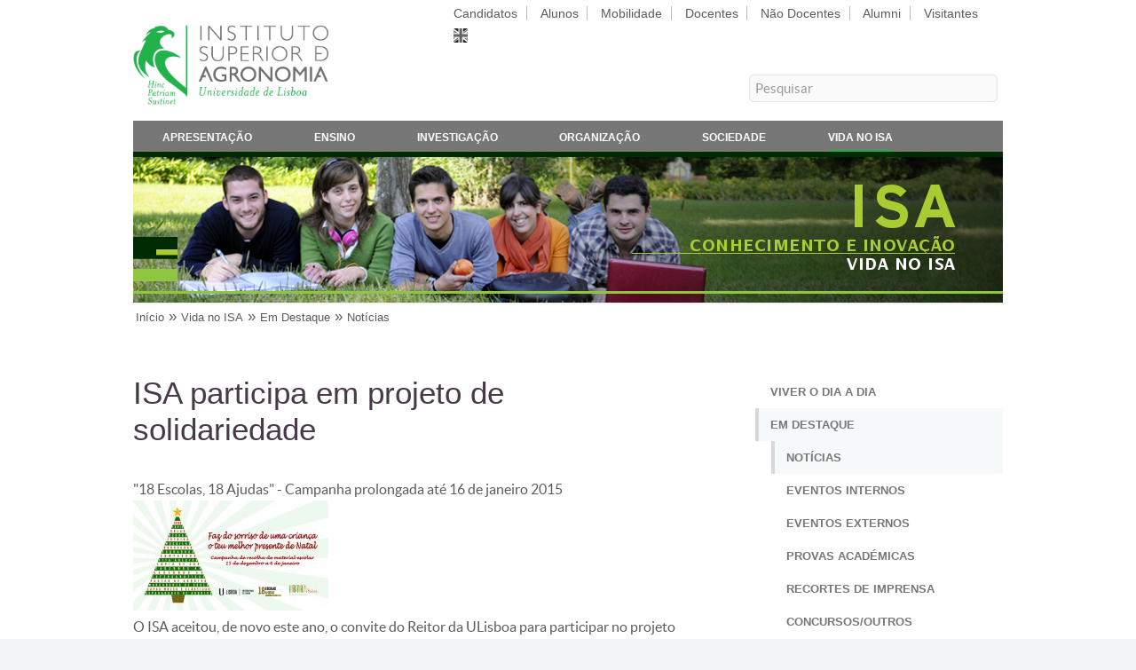

--- FILE ---
content_type: text/html; charset=utf-8
request_url: https://www.isa.ulisboa.pt/vida-no-isa/destaques/noticias/20141215-isa-participa-em-projeto-de-solidariedade
body_size: 6746
content:
<!DOCTYPE html PUBLIC "-//W3C//DTD XHTML+RDFa 1.0//EN"
  "http://www.w3.org/MarkUp/DTD/xhtml-rdfa-1.dtd">
<html xmlns="http://www.w3.org/1999/xhtml" xml:lang="pt-pt" version="XHTML+RDFa 1.0" dir="ltr"
  
  xmlns:content="http://purl.org/rss/1.0/modules/content/"
  xmlns:dc="http://purl.org/dc/terms/"
  xmlns:foaf="http://xmlns.com/foaf/0.1/"
  xmlns:og="http://ogp.me/ns#"
  xmlns:rdfs="http://www.w3.org/2000/01/rdf-schema#"
  xmlns:sioc="http://rdfs.org/sioc/ns#"
  xmlns:sioct="http://rdfs.org/sioc/types#"
  xmlns:skos="http://www.w3.org/2004/02/skos/core#"
  xmlns:xsd="http://www.w3.org/2001/XMLSchema#">
  <head profile="http://www.w3.org/1999/xhtml/vocab">
    <meta http-equiv="Content-Type" content="text/html; charset=utf-8" />
<meta name="Generator" content="Drupal 7 (http://drupal.org)" />
<link rel="canonical" href="/vida-no-isa/destaques/noticias/20141215-isa-participa-em-projeto-de-solidariedade" />
<link rel="shortlink" href="/node/2676" />
<script type="text/x-mathjax-config">
MathJax.Hub.Config({
  extensions: ['tex2jax.js'],
  jax: ['input/TeX','output/HTML-CSS'],
  tex2jax: {
    inlineMath: [ ['$','$'], ['\\(','\\)'] ],
    processEscapes: true,
    processClass: 'tex2jax',
    ignoreClass: 'html'
  },
  showProcessingMessages: false,
  messageStyle: 'none'
});
</script><link rel="shortcut icon" href="https://www.isa.ulisboa.pt/sites/all/themes/isa_responsive/favicon.ico" type="image/vnd.microsoft.icon" />
    <title>ISA participa em projeto de solidariedade | Instituto Superior de Agronomia</title>
    <meta name="viewport" content="width=device-width, initial-scale=1, user-scalable=no" />
    <meta http-equiv="Content-Language" content="pt-pt" />
    <style type="text/css" media="all">
@import url("https://www.isa.ulisboa.pt/modules/system/system.base.css?sucqtb");
@import url("https://www.isa.ulisboa.pt/modules/system/system.menus.css?sucqtb");
@import url("https://www.isa.ulisboa.pt/modules/system/system.messages.css?sucqtb");
@import url("https://www.isa.ulisboa.pt/modules/system/system.theme.css?sucqtb");
</style>
<style type="text/css" media="all">
@import url("https://www.isa.ulisboa.pt/modules/aggregator/aggregator.css?sucqtb");
@import url("https://www.isa.ulisboa.pt/sites/all/modules/date/date_repeat_field/date_repeat_field.css?sucqtb");
@import url("https://www.isa.ulisboa.pt/modules/field/theme/field.css?sucqtb");
@import url("https://www.isa.ulisboa.pt/sites/all/modules/jquerymobile/jquerymobile.css?sucqtb");
@import url("https://www.isa.ulisboa.pt/modules/node/node.css?sucqtb");
@import url("https://www.isa.ulisboa.pt/modules/search/search.css?sucqtb");
@import url("https://www.isa.ulisboa.pt/modules/user/user.css?sucqtb");
@import url("https://www.isa.ulisboa.pt/sites/all/modules/views/css/views.css?sucqtb");
@import url("https://www.isa.ulisboa.pt/sites/all/modules/ckeditor/css/ckeditor.css?sucqtb");
</style>
<style type="text/css" media="all">
@import url("https://www.isa.ulisboa.pt/sites/all/modules/ctools/css/ctools.css?sucqtb");
@import url("https://www.isa.ulisboa.pt/sites/all/modules/panels/css/panels.css?sucqtb");
</style>
<style type="text/css" media="all">
@import url("https://www.isa.ulisboa.pt/sites/all/themes/isa_responsive/helios_assets/css/main.css?sucqtb");
@import url("https://www.isa.ulisboa.pt/sites/all/themes/isa_responsive/helios_assets/css/noscript.css?sucqtb");
</style>
<style type="text/css" media="print">
@import url("https://www.isa.ulisboa.pt/sites/all/themes/isa_responsive/css/print.css?sucqtb");
</style>
    <script type="text/javascript" src="https://www.isa.ulisboa.pt/misc/jquery.js?v=1.4.4"></script>
<script type="text/javascript" src="https://www.isa.ulisboa.pt/misc/jquery-extend-3.4.0.js?v=1.4.4"></script>
<script type="text/javascript" src="https://www.isa.ulisboa.pt/misc/jquery-html-prefilter-3.5.0-backport.js?v=1.4.4"></script>
<script type="text/javascript" src="https://www.isa.ulisboa.pt/misc/jquery.once.js?v=1.2"></script>
<script type="text/javascript" src="https://www.isa.ulisboa.pt/misc/drupal.js?sucqtb"></script>
<script type="text/javascript" src="https://www.isa.ulisboa.pt/sites/all/modules/entityreference/js/entityreference.js?sucqtb"></script>
<script type="text/javascript" src="https://www.isa.ulisboa.pt/sites/all/modules/mathjax/mathjax.js?sucqtb"></script>
<script type="text/javascript" src="https://www.isa.ulisboa.pt/files/languages/pt-pt_xsdvQJQCySQYqSzpk2njoC-LtL0Z7FyL31GtxD9g8-c.js?sucqtb"></script>
<script type="text/javascript" src="https://www.isa.ulisboa.pt/sites/all/modules/matomo/matomo.js?sucqtb"></script>
<script type="text/javascript">
<!--//--><![CDATA[//><!--
var _paq = _paq || [];(function(){var u=(("https:" == document.location.protocol) ? "https://analytics.isa.ulisboa.pt/" : "https://analytics.isa.ulisboa.pt/");_paq.push(["setSiteId", "1"]);_paq.push(["setTrackerUrl", u+"matomo.php"]);_paq.push(["setDocumentTitle", "Vida%20no%20ISA\/Em%20Destaque\/Not%C3%ADcias\/ISA%20participa%20em%20projeto%20de%20solidariedade"]);_paq.push(["setDoNotTrack", 1]);_paq.push(["trackPageView"]);_paq.push(["setIgnoreClasses", ["no-tracking","colorbox"]]);_paq.push(["enableLinkTracking"]);var d=document,g=d.createElement("script"),s=d.getElementsByTagName("script")[0];g.type="text/javascript";g.defer=true;g.async=true;g.src=u+"matomo.js";s.parentNode.insertBefore(g,s);})();
//--><!]]>
</script>
<script type="text/javascript" src="/sites/all/libraries/mathjax/MathJax.js?config=TeX-AMS-MML_HTMLorMML"></script>
<script type="text/javascript">
<!--//--><![CDATA[//><!--
jQuery.extend(Drupal.settings, {"basePath":"\/","pathPrefix":"","setHasJsCookie":0,"ajaxPageState":{"theme":"isa_responsive","theme_token":"ys1jCalMeVHfdXWoMyQwZTewy_G0vP9aweJfsDjXLWE","js":{"misc\/jquery.js":1,"misc\/jquery-extend-3.4.0.js":1,"misc\/jquery-html-prefilter-3.5.0-backport.js":1,"misc\/jquery.once.js":1,"misc\/drupal.js":1,"sites\/all\/modules\/entityreference\/js\/entityreference.js":1,"sites\/all\/modules\/mathjax\/mathjax.js":1,"public:\/\/languages\/pt-pt_xsdvQJQCySQYqSzpk2njoC-LtL0Z7FyL31GtxD9g8-c.js":1,"sites\/all\/modules\/matomo\/matomo.js":1,"0":1,"\/sites\/all\/libraries\/mathjax\/MathJax.js?config=TeX-AMS-MML_HTMLorMML":1},"css":{"modules\/system\/system.base.css":1,"modules\/system\/system.menus.css":1,"modules\/system\/system.messages.css":1,"modules\/system\/system.theme.css":1,"modules\/aggregator\/aggregator.css":1,"sites\/all\/modules\/date\/date_repeat_field\/date_repeat_field.css":1,"modules\/field\/theme\/field.css":1,"sites\/all\/modules\/jquerymobile\/jquerymobile.css":1,"modules\/node\/node.css":1,"modules\/search\/search.css":1,"modules\/user\/user.css":1,"sites\/all\/modules\/views\/css\/views.css":1,"sites\/all\/modules\/ckeditor\/css\/ckeditor.css":1,"sites\/all\/modules\/ctools\/css\/ctools.css":1,"sites\/all\/modules\/panels\/css\/panels.css":1,"sites\/all\/themes\/isa_responsive\/helios_assets\/css\/main.css":1,"sites\/all\/themes\/isa_responsive\/helios_assets\/css\/noscript.css":1,"sites\/all\/themes\/isa_responsive\/css\/print.css":1}},"matomo":{"trackMailto":1}});
//--><!]]>
</script>
  </head>
  <body class="is-preload right-sidebar html not-front not-logged-in one-sidebar sidebar-second page-node page-node- page-node-2676 node-type-news-article i18n-pt-pt" >
    <div id="skip-link">
      <a href="#main-content">Skip to main content</a>
    </div>
        <!--
	Helios by HTML5 UP
	html5up.net | @ajlkn
	Free for personal and commercial use under the CCA 3.0 license (html5up.net/license)
        <head>
                <title>Right Sidebar - Helios by HTML5 UP</title>
                <meta charset="utf-8" />
                <meta name="viewport" content="width=device-width, initial-scale=1, user-scalable=no" />
                <link rel="stylesheet" href="helios_assets/css/main.css" />
                <noscript><link rel="stylesheet" href="helios_assets/css/noscript.css" /></noscript>
        </head>
        <body class="right-sidebar is-preload">
-->
		<div id="page-wrapper">

			<!-- Main Menu -->
								<div id="main-menu" class="wrapper-horizontal">

					<div class="container">
						<div class="row gtr-200">
							<div class="col-4 col-12-mobile">
															<div id="branding" class="clearfix">
									<a href="/" title="">
																			<img src="https://www.isa.ulisboa.pt/sites/all/themes/isa_responsive/logo.png" alt="" id="logo" />
																		<span class="site-title"></span>
									</a>
								</div>
														</div>
                                
							<div class="col-8 col-12-mobile">
															<div id="header-top-right" style="margin-left:auto; margin-right:0;">
									  <div class="region region-header-top-right">
    <div id="block-block-7" class="block block-block">

    
  <div class="content">
    <div id="people_menu">
<ul class="links inline">
<li class="people-item first"><a  href="/candidatos">Candidatos</a></li>
<li class="people-item"><a  href="/alunos">Alunos</a></li>
<li class="people-item"><a  href="/mobilidade">Mobilidade</a></li>
<li class="people-item"><a  href="/docentes">Docentes</a></li>
<li class="people-item"><a  href="/nao-docentes">Não Docentes</a></li>
<li class="people-item"><a  href="/alumni">Alumni</a></li>
<li class="people-item last"><a  href="/visitantes">Visitantes</a></li>
<li class="last"><img class="people-item" src="/sites/all/themes/isa_responsive/images/en-grey.png" alt="English" height=16" width="16" /></li></ul>
</div>  </div>
</div>
  </div>
								</div>
																						<div id="header-bottom-right">
									  <div class="region region-header-bottom-right">
    <div id="block-block-99" class="block block-block">

    
  <div class="content">
    <div id="search-form">
<form name="search" action="/search/content" method="post" accept-charset="UTF-8">
<fieldset>
<label for="search-box">Pesquisar</label>
<input id="search-box" type="text" name="keys" value="Pesquisar" onclick="this.value='';" onfocus="this.select()" onblur="this.value=!this.value?'Pesquisar':this.value;" maxlength="128" />
<button type="submit" value="Pesquisa" style="display: none; height: 20px; width: 20px; margin: 0; padding: 0; border: 0; text-indent: 100%; white-space: nowrap; overflow: hidden; cursor: pointer;">Submeter</button>
</fieldset>
</form>
</div>  </div>
</div>
  </div>
								</div>
														</div>
						</div>
					</div>
										<div class="container">
						<div class="gtr-200 nav-bg">
												<nav id="nav" class="has-main-menu">
																  <div class="region region-dropdown">
    <div id="block-menu-menu-menu-main-pt" class="block block-menu">

    
  <div class="content">
    <ul class="menu"><li class="first leaf"><a href="/apresentacao" title="">Apresentação</a></li>
<li class="leaf"><a href="/ensino" title="">Ensino</a></li>
<li class="leaf"><a href="/investigacao" title="">Investigação</a></li>
<li class="leaf"><a href="/organizacao" title="">Organização</a></li>
<li class="leaf"><a href="/ligacao-a-sociedade" title="">Sociedade</a></li>
<li class="last leaf active-trail"><a href="/vida-no-isa" class="active-trail">Vida no ISA</a></li>
</ul>  </div>
</div>
  </div>
																																								<ul id="people-menu" class="links clearfix"><li class="menu-12690 first"><a href="/candidatos" title="">Candidatos</a></li>
<li class="menu-12691"><a href="/alunos" title="">Alunos</a></li>
<li class="menu-12692"><a href="/mobilidade" title="">Mobilidade</a></li>
<li class="menu-12693"><a href="/docentes" title="">Docentes</a></li>
<li class="menu-12694"><a href="/nao-docentes" title="">Não Docentes</a></li>
<li class="menu-12695"><a href="/alumni" title="">Alumni</a></li>
<li class="menu-12696 last"><a href="/visitantes" title="">Visitantes</a></li>
</ul>															</nav>
						</div>
					</div>
				</div>
				
			<!-- Header -->
				<div id="header">

					<!-- Inner -->
						<div class="inner">
														<div class="container">
								<div id="banner">  <div class="region region-banner">
    <div id="block-block-102" class="block block-block">

    
  <div class="content">
    <div id="header-custom" style=" background: url('/files/site/img/banner/vida-no-isa.jpg'); background-size: cover;"></div>  </div>
</div>
  </div>
</div>							</div>
													</div>

					<!-- Nav -->

				</div>

			<!-- Breadcrumb -->
				<div id="breadcrumb" class="wrapper-horizontal">
					<!--<h1><a href="index.html" id="logo"></a></h1>-->
					<div class="container">
						<h2 class="element-invisible">You are here</h2><div class="breadcrumb"><a href="/">Início</a> » <a href="/vida-no-isa">Vida no ISA</a> » <a href="/vida-no-isa/destaques" title="">Em Destaque</a> » <a href="/vida-no-isa/destaques/noticias" title="">Notícias</a></div>					</div>

				</div>

			<!-- Main -->
				<div class="wrapper style1">

										<!-- Content -->

					<div class="container">
						<div class="row gtr-200">
													<div class="col-8 col-12-mobile" id="content">
								<article id="main">
									<header>
																														<h1 class="with-tabs">ISA participa em projeto de solidariedade</h1>
																																																											</header>
									<section>
										<div class="main-content">
																																																							  <div class="region region-content">
    <div id="block-system-main" class="block block-system">

    
  <div class="content">
    <div id="node-2676" class="node node-news-article clearfix" about="/vida-no-isa/destaques/noticias/20141215-isa-participa-em-projeto-de-solidariedade" typeof="sioc:Item foaf:Document">

  
      <span property="dc:title" content="ISA participa em projeto de solidariedade" class="rdf-meta element-hidden"></span>
  
  <div class="content">
    <div class="field field-name-field-news-sub-title field-type-text field-label-hidden"><div class="field-items"><div class="field-item even">&quot;18 Escolas, 18 Ajudas&quot; - Campanha prolongada até 16 de janeiro 2015</div></div></div><div class="field field-name-field-news-image field-type-image field-label-hidden"><div class="field-items"><div class="field-item even"><a href="https://www.isa.ulisboa.pt/files/news/img/noticia.jpg"><img typeof="foaf:Image" src="https://www.isa.ulisboa.pt/files/styles/medium/public/news/img/noticia.jpg?itok=Kr4HQFVn" width="220" height="124" alt="cartaz" title="cartaz" /></a></div></div></div><div class="field field-name-body field-type-text-with-summary field-label-hidden"><div class="field-items"><div class="field-item even" property="content:encoded"><p>O ISA aceitou, de novo este ano, o convite do Reitor da ULisboa para participar no projeto de solidariedade <b>"18 Escolas, 18 Ajudas"</b>, cujo objectivo é a recolha de bens para a criação de uma <b>Bolsa de Material Escolar</b>, para crianças e jovens apoiados pela <b>Associação Raízes</b>, com atuação na área da Educação em Lisboa (<a href="http://raizes.pt/">http://raizes.pt/</a>).</p>
<p>Esta recolha, iniciada em 15 de dezembro, foi prolongada até dia 16 de janeiro, decorrendo no átrio do Edifício Principal, numa mesa verde junto ao GCI</p>
<p>O Conselho de Gestão agradece, desde já,  a colaboração de toda a Comunidade ISA.</p>
</div></div></div>  </div>

  
  
</div>
  </div>
</div>
  </div>
																					</div>
									</section>
								</article>
							</div>
							<div class="col-4 col-12-mobile" id="sidebar">
								<section>
									  <div class="region region-sidebar-second">
    <div id="block-menu-menu-vida-no-isa" class="block block-menu">

    
  <div class="content">
    <ul class="menu"><li class="first leaf"><a href="/vida-no-isa/viver-o-dia-a-dia" title="">Viver o Dia a Dia</a></li>
<li class="expanded active-trail"><a href="/vida-no-isa/destaques" title="" class="active-trail">Em Destaque</a><ul class="menu"><li class="first leaf active-trail"><a href="/vida-no-isa/destaques/noticias" title="" class="active-trail">Notícias</a></li>
<li class="collapsed"><a href="/vida-no-isa/destaques/eventos-internos" title="">Eventos Internos</a></li>
<li class="leaf"><a href="/vida-no-isa/destaques/eventos-externos" title="">Eventos Externos</a></li>
<li class="leaf"><a href="/vida-no-isa/destaques/provas-academicas" title="">Provas Académicas</a></li>
<li class="collapsed"><a href="/vida-no-isa/destaques/recortes-de-imprensa" title="">Recortes de Imprensa</a></li>
<li class="last leaf"><a href="/vida-no-isa/destaques/concursos-bolsas-premios-outros" title="">Concursos/Outros</a></li>
</ul></li>
<li class="leaf"><a href="/vida-no-isa/servicos-e-infraestruturas" title="">Serviços e Infraestruturas</a></li>
<li class="leaf"><a href="/vida-no-isa/desporto-cultura-e-lazer" title="">Desporto, Cultura e Lazer</a></li>
<li class="leaf"><a href="/vida-no-isa/associacoes-nucleos-e-sociedades" title="">Associações, Núcleos e Sociedades</a></li>
<li class="last leaf"><a href="/vida-no-isa/outros-organismos-na-tapada-da-ajuda" title="">Outros Organismos na Tapada</a></li>
</ul>  </div>
</div>
  </div>
								</section>
							</div>
            											</div>
					</div>
					
					
				</div>

			<!-- Footer -->

				<div id="footer">
					<div class="container">
						  <div class="region region-footer">
    <div id="block-block-118" class="block block-block">

    
  <div class="content">
    <p class="wshdw fbold"><a href="/">Instituto Superior de Agronomia</a></p>
  </div>
</div>
  </div>
						<div class="row">

							<section class="col-8 col-12-mobile" style="padding-bottom: 0;">
								<div class="row">
									<section class="col-4 col-12-mobile">
										<header>
																						  <div class="region region-site-footer-11">
    <div id="block-block-84" class="block block-block">

    
  <div class="content">
    <p> </p>
<p class="lshdw">Tapada da Ajuda</p>
<p class="sshdw">1349-017 Lisboa, Portugal</p>
<p class="sshdw">Lat: 38°42'27.5''N</p>
<p class="sshdw">Lng: 9°10'56.3''W</p>
  </div>
</div>
  </div>
																					</header>
									</section>
                                                
									<section class="col-4 col-12-mobile">
										<header>
																						  <div class="region region-site-footer-12">
    <div id="block-block-85" class="block block-block">

    
  <div class="content">
    <p> </p>
<div style="float: left; width: 70px;">
<p class="lshdw">E-Mail:</p>
<p class="sshdw">Telefone:</p>
<p class="sshdw">Fax:</p>
</div>
<div style="float: left;">
<p class="lshdw"><a href="&#109;&#97;&#105;&#108;&#116;&#111;&#58;&#99;&#103;&#105;&#115;&#97;&#64;&#105;&#115;&#97;&#46;&#117;&#108;&#105;&#115;&#98;&#111;&#97;&#46;&#112;&#116;">&#99;&#103;&#105;&#115;&#97;&#64;&#105;&#115;&#97;&#46;&#117;&#108;&#105;&#115;&#98;&#111;&#97;&#46;&#112;&#116;</a></p>
<p class="sshdw">+351 21 365 3100</p>
<p class="sshdw">+351 21 365 3195</p>
</div>
  </div>
</div>
  </div>
																					</header>
									</section>
                                                
									<section class="col-4 col-12-mobile">
										<header>
																						  <div class="region region-site-footer-13">
    <div id="block-block-98" class="block block-block">

    
  <div class="content">
    <script type="text/javascript" src="/files/site/js/jquery.qrcode.js"></script>
<noscript><p>.</p></noscript>
<script type="text/javascript" src="/files/site/js/qrcode.js"></script>
<noscript><p>.</p></noscript>

<div id="qrcodeLabel"><p>&nbsp;</p><p>URL desta página</p><p class="fitalic">QR Code</p></div>
<div id="qrcodeCanvas"></div>
<script type="text/javascript">
	jQuery('#qrcodeCanvas').qrcode({
		width: 64,
		height: 64,
		text	: "https://www.isa.ulisboa.pt/vida-no-isa/destaques/noticias/20141215-isa-participa-em-projeto-de-solidariedade"
	});	
</script>
<noscript><div><img src="/files/site/img/ISAqr.png" alt="QR Code" /></div></noscript>  </div>
</div>
  </div>
																					</header>
									</section>
								</div>
							</section>

							<section class="col-4 col-12-mobile" style="padding-bottom: 0;">
								<header>
									<p class="isa-main-building"><img src="/sites/all/themes/isa_responsive/images/100anosEdificioPrincipal.png" /></p>
								</header>
							</section>

						</div>
						<div class="row address footer-shorts">
							<section class="col-4 col-12-mobile">
								<header>
																		  <div class="region region-site-footer-21">
    <div id="block-menu-menu-footer-services-pt" class="block block-menu">

    <h2>Serviços</h2>
  
  <div class="content">
    <ul class="menu"><li class="first leaf"><a href="https://webmail.isa.utl.pt" title="">Webmail</a></li>
<li class="leaf"><a href="https://fenix.isa.ulisboa.pt/" title="">Portal FenixEdu [novo]</a></li>
<li class="leaf"><a href="https://fenix.isa.ulisboa.pt/qubEdu" title="">Portal Fénix [antigo]</a></li>
<li class="last leaf"><a href="https://portalsap.ulisboa.pt/" title="">Portal SAP</a></li>
</ul>  </div>
</div>
  </div>
																	</header>
							</section>
							<section class="col-4 col-12-mobile">
								<header>
																		  <div class="region region-site-footer-22">
    <div id="block-menu-menu-footer-resources-pt" class="block block-menu">

    <h2>Recursos</h2>
  
  <div class="content">
    <ul class="menu"><li class="first leaf"><a href="/di/servicos/wifi-eduroam" title="">Rede Eduroam</a></li>
<li class="leaf"><a href="/vida-no-isa/cartoes-de-identificacao-acesso-a-tapada" title="">Cartão do ISA/Santander</a></li>
<li class="leaf"><a href="/organizacao/regulamentos-e-formularios" title="">Regulamentos e Formulários</a></li>
<li class="last leaf"><a href="https://www.isa.ulisboa.pt/files/site/pub/lista_telefonica_interna.pdf" title="">Lista Telefónica Interna</a></li>
</ul>  </div>
</div>
  </div>
																	</header>
							</section>
							<section class="col-4 col-12-mobile">
								<header>
																		  <div class="region region-site-footer-23">
    <div id="block-menu-menu-footer-links-pt" class="block block-menu">

    <h2>Atalhos</h2>
  
  <div class="content">
    <ul class="menu"><li class="first leaf"><a href="/daf/nrh/concursos" title="">Oportunidades de Trabalho</a></li>
<li class="leaf"><a href="/bisa" title="">Biblioteca do ISA</a></li>
<li class="leaf"><a href="/jba" title="">Jardim Botânico da Ajuda</a></li>
<li class="last leaf"><a href="/visitantes/espacos-da-tapada" title="">Espaços da Tapada</a></li>
</ul>  </div>
</div>
  </div>
																	</header>
							</section>
						</div>
						<div class="row">
							<div id="media" class="col-12">

								<!-- Contact -->
									<section class="contact">
										<ul class="icons">
											<li><a href="/destaques.xml" class="icon fa-rss"><span class="label">RSS</span></a></li>
											<li><a href="https://www.facebook.com/isagronomia" class="icon fa-facebook"><span class="label">Facebook</span></a></li>
											<li><a href="https://www.instagram.com/isagronomia" class="icon fa-instagram"><span class="label">Instagram</span></a></li>
											<li><a href="http://www.linkedin.com/company/instituto-superior-de-agronomia" class="icon fa-linkedin"><span class="label">Linkedin</span></a></li>
											<li><a href="http://twitter.com/ISAgronomia" class="icon fa-twitter-x"><span class="label">Twitter X</span></a></li>
											<li><a href="https://www.youtube.com/user/institutoagronomia" class="icon fa-youtube"><span class="label">YouTube</span></a></li>
										</ul>
									</section>

							</div>

						</div>
						<div class="row" id="copyright">
							<div class="col-8 col-12-mobile">

								<!-- Copyright -->
									<div class="copyright">
									  <div class="region region-site-bottom">
    <div id="block-menu-menu-site-bottom" class="block block-menu">

    
  <div class="content">
    <ul class="menu"><li class="first leaf"><a href="/sitio/acerca" title="">© 2025 Instituto Superior de Agronomia</a></li>
<li class="leaf"><a href="/sitio/mapa" title="">Mapa do Sítio</a></li>
<li class="leaf"><a href="https://canaldedenuncia.ulisboa.pt/orgpage.html#/submission?context=565879bc-ab34-4f89-8b6f-7a4f247bc1c6" title="">Canal de Denúncia</a></li>
<li class="leaf"><a href="/apresentacao/contactos" title="">Contactos</a></li>
<li class="last leaf"><a href="/apresentacao/localizacao" title="">Localização</a></li>
</ul>  </div>
</div>
  </div>
									</div>
							</div>
							<div class="col-4 col-12-mobile">
								<p class="univ"><a href="https://www.ulisboa.pt/"><img src="/sites/all/themes/isa_responsive/images/logo_white_ulisboa.png" alt=ULisboa></a></p>
							</div>
						</div>
					</div>
				</div>

		</div>

		<!-- Scripts -->
		<script src="/sites/all/themes/isa_responsive/helios_assets/js/jquery.min.js"></script>
		<script src="/sites/all/themes/isa_responsive/helios_assets/js/jquery.dropotron.min.js"></script>
		<script src="/sites/all/themes/isa_responsive/helios_assets/js/jquery.scrolly.min.js"></script>
		<script src="/sites/all/themes/isa_responsive/helios_assets/js/jquery.scrollex.min.js"></script>
		<script src="/sites/all/themes/isa_responsive/helios_assets/js/browser.min.js"></script>
		<script src="/sites/all/themes/isa_responsive/helios_assets/js/breakpoints.min.js"></script>
		<script src="/sites/all/themes/isa_responsive/helios_assets/js/util.js"></script>
		<script src="/sites/all/themes/isa_responsive/helios_assets/js/main.js"></script>
		<script>
		  $(window).scroll(function(e){ 
		    var $el = $('.has-main-menu-off'); 
		    var isPositionFixed = ($el.css('position') == 'fixed');
		    if ($(this).scrollTop() > 200 && !isPositionFixed){ 
		      $el.css({'position': 'fixed', 'top': '0px'}); 
		    }
		    if ($(this).scrollTop() < 200 && isPositionFixed){
		      $el.css({'position': 'static', 'top': '0px'}); 
		    } 
		  });
		</script>

		<script src="/files/site/js/collapser/jquery.js" type="text/javascript"></script>
		<script src="/files/site/js/collapser/jquery.ui.js" type="text/javascript"></script>
		<script src="/files/site/js/collapser/jquery.collapser.js" type="text/javascript"></script>

      </body>
</html>
